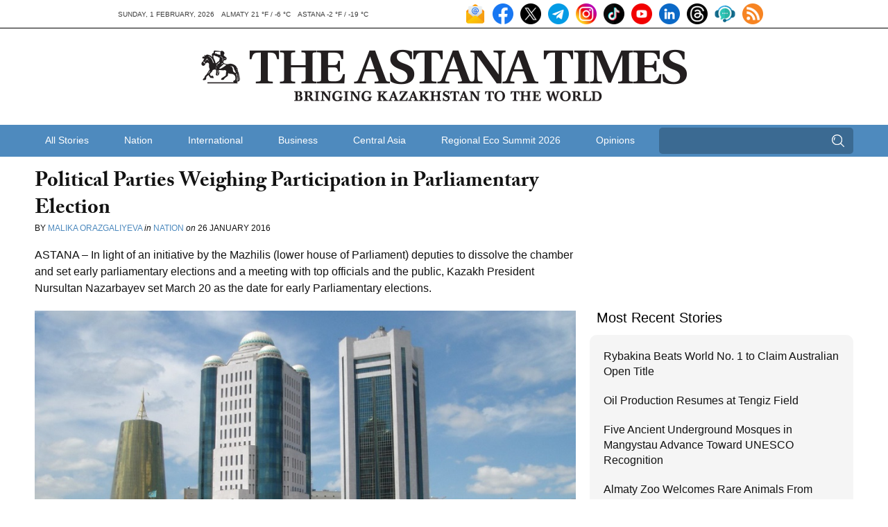

--- FILE ---
content_type: text/html; charset=UTF-8
request_url: https://astanatimes.com/2016/01/political-parties-weighing-participation-in-parliamentary-election/
body_size: 15457
content:
<!DOCTYPE html>



 <html class="no-js" lang="en"> 
<head>
   <meta charset="utf-8">
   <meta http-equiv="X-UA-Compatible" content="IE=edge,chrome=1">
   <meta name="viewport" content="width=device-width,initial-scale=1">

   <title>Political Parties Weighing Participation in Parliamentary Election</title>

   
   <link rel="shortcut icon" href="https://astanatimes.com/wp-content/themes/astanatimes/assets/images/icons/news-in-kazakhstan.ico" alt="News Kazakhstan" type="image/x-icon">

   
   <script type="text/javascript" src="//use.typekit.net/fbt2tjx.js"></script>
   <script type="text/javascript">try{Typekit.load();}catch(e){}</script>

   
   

  
	   <link rel="alternate" type="application/rss+xml" title="RSS 2.0" href="https://astanatimes.com/feed/" />
	   <link rel="alternate" type="text/xml" title="RSS .92" href="https://astanatimes.com/feed/rss/" />
	   <link rel="alternate" type="application/atom+xml" title="Atom 0.3" href="https://astanatimes.com/feed/atom/" />

   
		<link rel='archives' title='January 2026' href='https://astanatimes.com/2026/01/' />
	<link rel='archives' title='December 2025' href='https://astanatimes.com/2025/12/' />
	<link rel='archives' title='November 2025' href='https://astanatimes.com/2025/11/' />
	<link rel='archives' title='October 2025' href='https://astanatimes.com/2025/10/' />
	<link rel='archives' title='September 2025' href='https://astanatimes.com/2025/09/' />
	<link rel='archives' title='August 2025' href='https://astanatimes.com/2025/08/' />
	<link rel='archives' title='July 2025' href='https://astanatimes.com/2025/07/' />
	<link rel='archives' title='June 2025' href='https://astanatimes.com/2025/06/' />
	<link rel='archives' title='May 2025' href='https://astanatimes.com/2025/05/' />
	<link rel='archives' title='April 2025' href='https://astanatimes.com/2025/04/' />
	<link rel='archives' title='March 2025' href='https://astanatimes.com/2025/03/' />
	<link rel='archives' title='February 2025' href='https://astanatimes.com/2025/02/' />
	<link rel='archives' title='January 2025' href='https://astanatimes.com/2025/01/' />
	<link rel='archives' title='December 2024' href='https://astanatimes.com/2024/12/' />
	<link rel='archives' title='November 2024' href='https://astanatimes.com/2024/11/' />
	<link rel='archives' title='October 2024' href='https://astanatimes.com/2024/10/' />
	<link rel='archives' title='September 2024' href='https://astanatimes.com/2024/09/' />
	<link rel='archives' title='August 2024' href='https://astanatimes.com/2024/08/' />
	<link rel='archives' title='July 2024' href='https://astanatimes.com/2024/07/' />
	<link rel='archives' title='June 2024' href='https://astanatimes.com/2024/06/' />
	<link rel='archives' title='May 2024' href='https://astanatimes.com/2024/05/' />
	<link rel='archives' title='April 2024' href='https://astanatimes.com/2024/04/' />
	<link rel='archives' title='March 2024' href='https://astanatimes.com/2024/03/' />
	<link rel='archives' title='February 2024' href='https://astanatimes.com/2024/02/' />
	<link rel='archives' title='January 2024' href='https://astanatimes.com/2024/01/' />
	<link rel='archives' title='December 2023' href='https://astanatimes.com/2023/12/' />
	<link rel='archives' title='November 2023' href='https://astanatimes.com/2023/11/' />
	<link rel='archives' title='October 2023' href='https://astanatimes.com/2023/10/' />
	<link rel='archives' title='September 2023' href='https://astanatimes.com/2023/09/' />
	<link rel='archives' title='August 2023' href='https://astanatimes.com/2023/08/' />
	<link rel='archives' title='July 2023' href='https://astanatimes.com/2023/07/' />
	<link rel='archives' title='June 2023' href='https://astanatimes.com/2023/06/' />
	<link rel='archives' title='May 2023' href='https://astanatimes.com/2023/05/' />
	<link rel='archives' title='April 2023' href='https://astanatimes.com/2023/04/' />
	<link rel='archives' title='March 2023' href='https://astanatimes.com/2023/03/' />
	<link rel='archives' title='February 2023' href='https://astanatimes.com/2023/02/' />
	<link rel='archives' title='January 2023' href='https://astanatimes.com/2023/01/' />
	<link rel='archives' title='December 2022' href='https://astanatimes.com/2022/12/' />
	<link rel='archives' title='November 2022' href='https://astanatimes.com/2022/11/' />
	<link rel='archives' title='October 2022' href='https://astanatimes.com/2022/10/' />
	<link rel='archives' title='September 2022' href='https://astanatimes.com/2022/09/' />
	<link rel='archives' title='August 2022' href='https://astanatimes.com/2022/08/' />
	<link rel='archives' title='July 2022' href='https://astanatimes.com/2022/07/' />
	<link rel='archives' title='June 2022' href='https://astanatimes.com/2022/06/' />
	<link rel='archives' title='May 2022' href='https://astanatimes.com/2022/05/' />
	<link rel='archives' title='April 2022' href='https://astanatimes.com/2022/04/' />
	<link rel='archives' title='March 2022' href='https://astanatimes.com/2022/03/' />
	<link rel='archives' title='February 2022' href='https://astanatimes.com/2022/02/' />
	<link rel='archives' title='January 2022' href='https://astanatimes.com/2022/01/' />
	<link rel='archives' title='December 2021' href='https://astanatimes.com/2021/12/' />
	<link rel='archives' title='November 2021' href='https://astanatimes.com/2021/11/' />
	<link rel='archives' title='October 2021' href='https://astanatimes.com/2021/10/' />
	<link rel='archives' title='September 2021' href='https://astanatimes.com/2021/09/' />
	<link rel='archives' title='August 2021' href='https://astanatimes.com/2021/08/' />
	<link rel='archives' title='July 2021' href='https://astanatimes.com/2021/07/' />
	<link rel='archives' title='June 2021' href='https://astanatimes.com/2021/06/' />
	<link rel='archives' title='May 2021' href='https://astanatimes.com/2021/05/' />
	<link rel='archives' title='April 2021' href='https://astanatimes.com/2021/04/' />
	<link rel='archives' title='March 2021' href='https://astanatimes.com/2021/03/' />
	<link rel='archives' title='February 2021' href='https://astanatimes.com/2021/02/' />
	<link rel='archives' title='January 2021' href='https://astanatimes.com/2021/01/' />
	<link rel='archives' title='December 2020' href='https://astanatimes.com/2020/12/' />
	<link rel='archives' title='November 2020' href='https://astanatimes.com/2020/11/' />
	<link rel='archives' title='October 2020' href='https://astanatimes.com/2020/10/' />
	<link rel='archives' title='September 2020' href='https://astanatimes.com/2020/09/' />
	<link rel='archives' title='August 2020' href='https://astanatimes.com/2020/08/' />
	<link rel='archives' title='July 2020' href='https://astanatimes.com/2020/07/' />
	<link rel='archives' title='June 2020' href='https://astanatimes.com/2020/06/' />
	<link rel='archives' title='May 2020' href='https://astanatimes.com/2020/05/' />
	<link rel='archives' title='April 2020' href='https://astanatimes.com/2020/04/' />
	<link rel='archives' title='February 2020' href='https://astanatimes.com/2020/02/' />
	<link rel='archives' title='January 2020' href='https://astanatimes.com/2020/01/' />
	<link rel='archives' title='December 2019' href='https://astanatimes.com/2019/12/' />
	<link rel='archives' title='November 2019' href='https://astanatimes.com/2019/11/' />
	<link rel='archives' title='October 2019' href='https://astanatimes.com/2019/10/' />
	<link rel='archives' title='September 2019' href='https://astanatimes.com/2019/09/' />
	<link rel='archives' title='August 2019' href='https://astanatimes.com/2019/08/' />
	<link rel='archives' title='July 2019' href='https://astanatimes.com/2019/07/' />
	<link rel='archives' title='June 2019' href='https://astanatimes.com/2019/06/' />
	<link rel='archives' title='May 2019' href='https://astanatimes.com/2019/05/' />
	<link rel='archives' title='April 2019' href='https://astanatimes.com/2019/04/' />
	<link rel='archives' title='March 2019' href='https://astanatimes.com/2019/03/' />
	<link rel='archives' title='February 2019' href='https://astanatimes.com/2019/02/' />
	<link rel='archives' title='January 2019' href='https://astanatimes.com/2019/01/' />
	<link rel='archives' title='December 2018' href='https://astanatimes.com/2018/12/' />
	<link rel='archives' title='November 2018' href='https://astanatimes.com/2018/11/' />
	<link rel='archives' title='October 2018' href='https://astanatimes.com/2018/10/' />
	<link rel='archives' title='September 2018' href='https://astanatimes.com/2018/09/' />
	<link rel='archives' title='August 2018' href='https://astanatimes.com/2018/08/' />
	<link rel='archives' title='July 2018' href='https://astanatimes.com/2018/07/' />
	<link rel='archives' title='June 2018' href='https://astanatimes.com/2018/06/' />
	<link rel='archives' title='May 2018' href='https://astanatimes.com/2018/05/' />
	<link rel='archives' title='April 2018' href='https://astanatimes.com/2018/04/' />
	<link rel='archives' title='March 2018' href='https://astanatimes.com/2018/03/' />
	<link rel='archives' title='February 2018' href='https://astanatimes.com/2018/02/' />
	<link rel='archives' title='January 2018' href='https://astanatimes.com/2018/01/' />
	<link rel='archives' title='December 2017' href='https://astanatimes.com/2017/12/' />
	<link rel='archives' title='November 2017' href='https://astanatimes.com/2017/11/' />
	<link rel='archives' title='October 2017' href='https://astanatimes.com/2017/10/' />
	<link rel='archives' title='September 2017' href='https://astanatimes.com/2017/09/' />
	<link rel='archives' title='August 2017' href='https://astanatimes.com/2017/08/' />
	<link rel='archives' title='July 2017' href='https://astanatimes.com/2017/07/' />
	<link rel='archives' title='June 2017' href='https://astanatimes.com/2017/06/' />
	<link rel='archives' title='May 2017' href='https://astanatimes.com/2017/05/' />
	<link rel='archives' title='April 2017' href='https://astanatimes.com/2017/04/' />
	<link rel='archives' title='March 2017' href='https://astanatimes.com/2017/03/' />
	<link rel='archives' title='February 2017' href='https://astanatimes.com/2017/02/' />
	<link rel='archives' title='January 2017' href='https://astanatimes.com/2017/01/' />
	<link rel='archives' title='December 2016' href='https://astanatimes.com/2016/12/' />
	<link rel='archives' title='November 2016' href='https://astanatimes.com/2016/11/' />
	<link rel='archives' title='October 2016' href='https://astanatimes.com/2016/10/' />
	<link rel='archives' title='September 2016' href='https://astanatimes.com/2016/09/' />
	<link rel='archives' title='August 2016' href='https://astanatimes.com/2016/08/' />
	<link rel='archives' title='July 2016' href='https://astanatimes.com/2016/07/' />
	<link rel='archives' title='June 2016' href='https://astanatimes.com/2016/06/' />
	<link rel='archives' title='May 2016' href='https://astanatimes.com/2016/05/' />
	<link rel='archives' title='April 2016' href='https://astanatimes.com/2016/04/' />
	<link rel='archives' title='March 2016' href='https://astanatimes.com/2016/03/' />
	<link rel='archives' title='February 2016' href='https://astanatimes.com/2016/02/' />
	<link rel='archives' title='January 2016' href='https://astanatimes.com/2016/01/' />
	<link rel='archives' title='December 2015' href='https://astanatimes.com/2015/12/' />
	<link rel='archives' title='November 2015' href='https://astanatimes.com/2015/11/' />
	<link rel='archives' title='October 2015' href='https://astanatimes.com/2015/10/' />
	<link rel='archives' title='September 2015' href='https://astanatimes.com/2015/09/' />
	<link rel='archives' title='August 2015' href='https://astanatimes.com/2015/08/' />
	<link rel='archives' title='July 2015' href='https://astanatimes.com/2015/07/' />
	<link rel='archives' title='June 2015' href='https://astanatimes.com/2015/06/' />
	<link rel='archives' title='May 2015' href='https://astanatimes.com/2015/05/' />
	<link rel='archives' title='April 2015' href='https://astanatimes.com/2015/04/' />
	<link rel='archives' title='March 2015' href='https://astanatimes.com/2015/03/' />
	<link rel='archives' title='February 2015' href='https://astanatimes.com/2015/02/' />
	<link rel='archives' title='January 2015' href='https://astanatimes.com/2015/01/' />
	<link rel='archives' title='December 2014' href='https://astanatimes.com/2014/12/' />
	<link rel='archives' title='November 2014' href='https://astanatimes.com/2014/11/' />
	<link rel='archives' title='October 2014' href='https://astanatimes.com/2014/10/' />
	<link rel='archives' title='September 2014' href='https://astanatimes.com/2014/09/' />
	<link rel='archives' title='August 2014' href='https://astanatimes.com/2014/08/' />
	<link rel='archives' title='July 2014' href='https://astanatimes.com/2014/07/' />
	<link rel='archives' title='June 2014' href='https://astanatimes.com/2014/06/' />
	<link rel='archives' title='May 2014' href='https://astanatimes.com/2014/05/' />
	<link rel='archives' title='April 2014' href='https://astanatimes.com/2014/04/' />
	<link rel='archives' title='March 2014' href='https://astanatimes.com/2014/03/' />
	<link rel='archives' title='February 2014' href='https://astanatimes.com/2014/02/' />
	<link rel='archives' title='January 2014' href='https://astanatimes.com/2014/01/' />
	<link rel='archives' title='December 2013' href='https://astanatimes.com/2013/12/' />
	<link rel='archives' title='November 2013' href='https://astanatimes.com/2013/11/' />
	<link rel='archives' title='October 2013' href='https://astanatimes.com/2013/10/' />
	<link rel='archives' title='September 2013' href='https://astanatimes.com/2013/09/' />
	<link rel='archives' title='August 2013' href='https://astanatimes.com/2013/08/' />
	<link rel='archives' title='July 2013' href='https://astanatimes.com/2013/07/' />
	<link rel='archives' title='June 2013' href='https://astanatimes.com/2013/06/' />
	<link rel='archives' title='May 2013' href='https://astanatimes.com/2013/05/' />
	<link rel='archives' title='April 2013' href='https://astanatimes.com/2013/04/' />
	<link rel='archives' title='March 2013' href='https://astanatimes.com/2013/03/' />
	<link rel='archives' title='February 2013' href='https://astanatimes.com/2013/02/' />
	<link rel='archives' title='January 2013' href='https://astanatimes.com/2013/01/' />
	<link rel='archives' title='December 2012' href='https://astanatimes.com/2012/12/' />
	<link rel='archives' title='November 2012' href='https://astanatimes.com/2012/11/' />
	<meta name='robots' content='index, follow, max-image-preview:large, max-snippet:-1, max-video-preview:-1' />

	
	<meta name="description" content="ASTANA¬ – In light of an initiative by the Mazhilis (lower house of Parliament) deputies to dissolve the chamber and set early parliamentary elections and a meeting with top officials and the public, Kazakh President Nursultan Nazarbayev set March 20 as the date for early Parliamentary elections." />
	<link rel="canonical" href="https://astanatimes.com/2016/01/political-parties-weighing-participation-in-parliamentary-election/" />
	<meta property="og:locale" content="en_US" />
	<meta property="og:type" content="article" />
	<meta property="og:title" content="Political Parties Weighing Participation in Parliamentary Election" />
	<meta property="og:description" content="ASTANA¬ – In light of an initiative by the Mazhilis (lower house of Parliament) deputies to dissolve the chamber and set early parliamentary elections and a meeting with top officials and the public, Kazakh President Nursultan Nazarbayev set March 20 as the date for early Parliamentary elections." />
	<meta property="og:url" content="https://astanatimes.com/2016/01/political-parties-weighing-participation-in-parliamentary-election/" />
	<meta property="og:site_name" content="The Astana Times" />
	<meta property="article:publisher" content="https://www.facebook.com/astana.times" />
	<meta property="article:published_time" content="2016-01-26T06:30:12+00:00" />
	<meta property="article:modified_time" content="2016-01-26T06:34:27+00:00" />
	<meta property="og:image" content="https://astanatimes.com/wp-content/uploads/2016/01/1-DAZ.jpg" />
	<meta property="og:image:width" content="500" />
	<meta property="og:image:height" content="333" />
	<meta property="og:image:type" content="image/jpeg" />
	<meta name="author" content="Astana Times" />
	<meta name="twitter:label1" content="Written by" />
	<meta name="twitter:data1" content="Astana Times" />
	<meta name="twitter:label2" content="Est. reading time" />
	<meta name="twitter:data2" content="4 minutes" />
	<script type="application/ld+json" class="yoast-schema-graph">{"@context":"https://schema.org","@graph":[{"@type":"Article","@id":"https://astanatimes.com/2016/01/political-parties-weighing-participation-in-parliamentary-election/#article","isPartOf":{"@id":"https://astanatimes.com/2016/01/political-parties-weighing-participation-in-parliamentary-election/"},"author":{"name":"Astana Times","@id":"https://astanatimes.com/#/schema/person/747719fce8b48319a7186f3d2594c022"},"headline":"Political Parties Weighing Participation in Parliamentary Election","datePublished":"2016-01-26T06:30:12+00:00","dateModified":"2016-01-26T06:34:27+00:00","mainEntityOfPage":{"@id":"https://astanatimes.com/2016/01/political-parties-weighing-participation-in-parliamentary-election/"},"wordCount":795,"commentCount":0,"image":{"@id":"https://astanatimes.com/2016/01/political-parties-weighing-participation-in-parliamentary-election/#primaryimage"},"thumbnailUrl":"https://astanatimes.com/wp-content/uploads/2016/01/1-DAZ.jpg","articleSection":["Nation"],"inLanguage":"en-US","potentialAction":[{"@type":"CommentAction","name":"Comment","target":["https://astanatimes.com/2016/01/political-parties-weighing-participation-in-parliamentary-election/#respond"]}]},{"@type":"WebPage","@id":"https://astanatimes.com/2016/01/political-parties-weighing-participation-in-parliamentary-election/","url":"https://astanatimes.com/2016/01/political-parties-weighing-participation-in-parliamentary-election/","name":"Political Parties Weighing Participation in Parliamentary Election","isPartOf":{"@id":"https://astanatimes.com/#website"},"primaryImageOfPage":{"@id":"https://astanatimes.com/2016/01/political-parties-weighing-participation-in-parliamentary-election/#primaryimage"},"image":{"@id":"https://astanatimes.com/2016/01/political-parties-weighing-participation-in-parliamentary-election/#primaryimage"},"thumbnailUrl":"https://astanatimes.com/wp-content/uploads/2016/01/1-DAZ.jpg","datePublished":"2016-01-26T06:30:12+00:00","dateModified":"2016-01-26T06:34:27+00:00","author":{"@id":"https://astanatimes.com/#/schema/person/747719fce8b48319a7186f3d2594c022"},"description":"ASTANA¬ – In light of an initiative by the Mazhilis (lower house of Parliament) deputies to dissolve the chamber and set early parliamentary elections and a meeting with top officials and the public, Kazakh President Nursultan Nazarbayev set March 20 as the date for early Parliamentary elections.","inLanguage":"en-US","potentialAction":[{"@type":"ReadAction","target":["https://astanatimes.com/2016/01/political-parties-weighing-participation-in-parliamentary-election/"]}]},{"@type":"ImageObject","inLanguage":"en-US","@id":"https://astanatimes.com/2016/01/political-parties-weighing-participation-in-parliamentary-election/#primaryimage","url":"https://astanatimes.com/wp-content/uploads/2016/01/1-DAZ.jpg","contentUrl":"https://astanatimes.com/wp-content/uploads/2016/01/1-DAZ.jpg","width":500,"height":333},{"@type":"WebSite","@id":"https://astanatimes.com/#website","url":"https://astanatimes.com/","name":"The Astana Times","description":"","potentialAction":[{"@type":"SearchAction","target":{"@type":"EntryPoint","urlTemplate":"https://astanatimes.com/?s={search_term_string}"},"query-input":{"@type":"PropertyValueSpecification","valueRequired":true,"valueName":"search_term_string"}}],"inLanguage":"en-US"},{"@type":"Person","@id":"https://astanatimes.com/#/schema/person/747719fce8b48319a7186f3d2594c022","name":"Astana Times","image":{"@type":"ImageObject","inLanguage":"en-US","@id":"https://astanatimes.com/#/schema/person/image/","url":"https://secure.gravatar.com/avatar/e97640b2d6eca31c3ae3a449b623b68aee03e36aed2ba71d8c04a73bc0f1d179?s=96&d=mm&r=g","contentUrl":"https://secure.gravatar.com/avatar/e97640b2d6eca31c3ae3a449b623b68aee03e36aed2ba71d8c04a73bc0f1d179?s=96&d=mm&r=g","caption":"Astana Times"},"url":"https://astanatimes.com/author/astanatimes/"}]}</script>
	


<link rel='dns-prefetch' href='//ajax.googleapis.com' />
<link rel="alternate" type="application/rss+xml" title="The Astana Times &raquo; Political Parties Weighing Participation in Parliamentary Election Comments Feed" href="https://astanatimes.com/2016/01/political-parties-weighing-participation-in-parliamentary-election/feed/" />
<link rel="alternate" title="oEmbed (JSON)" type="application/json+oembed" href="https://astanatimes.com/wp-json/oembed/1.0/embed?url=https%3A%2F%2Fastanatimes.com%2F2016%2F01%2Fpolitical-parties-weighing-participation-in-parliamentary-election%2F" />
<link rel="alternate" title="oEmbed (XML)" type="text/xml+oembed" href="https://astanatimes.com/wp-json/oembed/1.0/embed?url=https%3A%2F%2Fastanatimes.com%2F2016%2F01%2Fpolitical-parties-weighing-participation-in-parliamentary-election%2F&#038;format=xml" />
<style id='wp-img-auto-sizes-contain-inline-css' type='text/css'>
img:is([sizes=auto i],[sizes^="auto," i]){contain-intrinsic-size:3000px 1500px}
/*# sourceURL=wp-img-auto-sizes-contain-inline-css */
</style>
<link rel='stylesheet' id='dashicons-css' href='https://astanatimes.com/wp-includes/css/dashicons.min.css?ver=6.9' type='text/css' media='all' />
<link rel='stylesheet' id='post-views-counter-frontend-css' href='https://astanatimes.com/wp-content/plugins/post-views-counter/css/frontend.css?ver=1.7.3' type='text/css' media='all' />
<style id='wp-block-library-inline-css' type='text/css'>
:root{--wp-block-synced-color:#7a00df;--wp-block-synced-color--rgb:122,0,223;--wp-bound-block-color:var(--wp-block-synced-color);--wp-editor-canvas-background:#ddd;--wp-admin-theme-color:#007cba;--wp-admin-theme-color--rgb:0,124,186;--wp-admin-theme-color-darker-10:#006ba1;--wp-admin-theme-color-darker-10--rgb:0,107,160.5;--wp-admin-theme-color-darker-20:#005a87;--wp-admin-theme-color-darker-20--rgb:0,90,135;--wp-admin-border-width-focus:2px}@media (min-resolution:192dpi){:root{--wp-admin-border-width-focus:1.5px}}.wp-element-button{cursor:pointer}:root .has-very-light-gray-background-color{background-color:#eee}:root .has-very-dark-gray-background-color{background-color:#313131}:root .has-very-light-gray-color{color:#eee}:root .has-very-dark-gray-color{color:#313131}:root .has-vivid-green-cyan-to-vivid-cyan-blue-gradient-background{background:linear-gradient(135deg,#00d084,#0693e3)}:root .has-purple-crush-gradient-background{background:linear-gradient(135deg,#34e2e4,#4721fb 50%,#ab1dfe)}:root .has-hazy-dawn-gradient-background{background:linear-gradient(135deg,#faaca8,#dad0ec)}:root .has-subdued-olive-gradient-background{background:linear-gradient(135deg,#fafae1,#67a671)}:root .has-atomic-cream-gradient-background{background:linear-gradient(135deg,#fdd79a,#004a59)}:root .has-nightshade-gradient-background{background:linear-gradient(135deg,#330968,#31cdcf)}:root .has-midnight-gradient-background{background:linear-gradient(135deg,#020381,#2874fc)}:root{--wp--preset--font-size--normal:16px;--wp--preset--font-size--huge:42px}.has-regular-font-size{font-size:1em}.has-larger-font-size{font-size:2.625em}.has-normal-font-size{font-size:var(--wp--preset--font-size--normal)}.has-huge-font-size{font-size:var(--wp--preset--font-size--huge)}.has-text-align-center{text-align:center}.has-text-align-left{text-align:left}.has-text-align-right{text-align:right}.has-fit-text{white-space:nowrap!important}#end-resizable-editor-section{display:none}.aligncenter{clear:both}.items-justified-left{justify-content:flex-start}.items-justified-center{justify-content:center}.items-justified-right{justify-content:flex-end}.items-justified-space-between{justify-content:space-between}.screen-reader-text{border:0;clip-path:inset(50%);height:1px;margin:-1px;overflow:hidden;padding:0;position:absolute;width:1px;word-wrap:normal!important}.screen-reader-text:focus{background-color:#ddd;clip-path:none;color:#444;display:block;font-size:1em;height:auto;left:5px;line-height:normal;padding:15px 23px 14px;text-decoration:none;top:5px;width:auto;z-index:100000}html :where(.has-border-color){border-style:solid}html :where([style*=border-top-color]){border-top-style:solid}html :where([style*=border-right-color]){border-right-style:solid}html :where([style*=border-bottom-color]){border-bottom-style:solid}html :where([style*=border-left-color]){border-left-style:solid}html :where([style*=border-width]){border-style:solid}html :where([style*=border-top-width]){border-top-style:solid}html :where([style*=border-right-width]){border-right-style:solid}html :where([style*=border-bottom-width]){border-bottom-style:solid}html :where([style*=border-left-width]){border-left-style:solid}html :where(img[class*=wp-image-]){height:auto;max-width:100%}:where(figure){margin:0 0 1em}html :where(.is-position-sticky){--wp-admin--admin-bar--position-offset:var(--wp-admin--admin-bar--height,0px)}@media screen and (max-width:600px){html :where(.is-position-sticky){--wp-admin--admin-bar--position-offset:0px}}

/*# sourceURL=wp-block-library-inline-css */
</style><style id='global-styles-inline-css' type='text/css'>
:root{--wp--preset--aspect-ratio--square: 1;--wp--preset--aspect-ratio--4-3: 4/3;--wp--preset--aspect-ratio--3-4: 3/4;--wp--preset--aspect-ratio--3-2: 3/2;--wp--preset--aspect-ratio--2-3: 2/3;--wp--preset--aspect-ratio--16-9: 16/9;--wp--preset--aspect-ratio--9-16: 9/16;--wp--preset--color--black: #000000;--wp--preset--color--cyan-bluish-gray: #abb8c3;--wp--preset--color--white: #ffffff;--wp--preset--color--pale-pink: #f78da7;--wp--preset--color--vivid-red: #cf2e2e;--wp--preset--color--luminous-vivid-orange: #ff6900;--wp--preset--color--luminous-vivid-amber: #fcb900;--wp--preset--color--light-green-cyan: #7bdcb5;--wp--preset--color--vivid-green-cyan: #00d084;--wp--preset--color--pale-cyan-blue: #8ed1fc;--wp--preset--color--vivid-cyan-blue: #0693e3;--wp--preset--color--vivid-purple: #9b51e0;--wp--preset--gradient--vivid-cyan-blue-to-vivid-purple: linear-gradient(135deg,rgb(6,147,227) 0%,rgb(155,81,224) 100%);--wp--preset--gradient--light-green-cyan-to-vivid-green-cyan: linear-gradient(135deg,rgb(122,220,180) 0%,rgb(0,208,130) 100%);--wp--preset--gradient--luminous-vivid-amber-to-luminous-vivid-orange: linear-gradient(135deg,rgb(252,185,0) 0%,rgb(255,105,0) 100%);--wp--preset--gradient--luminous-vivid-orange-to-vivid-red: linear-gradient(135deg,rgb(255,105,0) 0%,rgb(207,46,46) 100%);--wp--preset--gradient--very-light-gray-to-cyan-bluish-gray: linear-gradient(135deg,rgb(238,238,238) 0%,rgb(169,184,195) 100%);--wp--preset--gradient--cool-to-warm-spectrum: linear-gradient(135deg,rgb(74,234,220) 0%,rgb(151,120,209) 20%,rgb(207,42,186) 40%,rgb(238,44,130) 60%,rgb(251,105,98) 80%,rgb(254,248,76) 100%);--wp--preset--gradient--blush-light-purple: linear-gradient(135deg,rgb(255,206,236) 0%,rgb(152,150,240) 100%);--wp--preset--gradient--blush-bordeaux: linear-gradient(135deg,rgb(254,205,165) 0%,rgb(254,45,45) 50%,rgb(107,0,62) 100%);--wp--preset--gradient--luminous-dusk: linear-gradient(135deg,rgb(255,203,112) 0%,rgb(199,81,192) 50%,rgb(65,88,208) 100%);--wp--preset--gradient--pale-ocean: linear-gradient(135deg,rgb(255,245,203) 0%,rgb(182,227,212) 50%,rgb(51,167,181) 100%);--wp--preset--gradient--electric-grass: linear-gradient(135deg,rgb(202,248,128) 0%,rgb(113,206,126) 100%);--wp--preset--gradient--midnight: linear-gradient(135deg,rgb(2,3,129) 0%,rgb(40,116,252) 100%);--wp--preset--font-size--small: 13px;--wp--preset--font-size--medium: 20px;--wp--preset--font-size--large: 36px;--wp--preset--font-size--x-large: 42px;--wp--preset--spacing--20: 0.44rem;--wp--preset--spacing--30: 0.67rem;--wp--preset--spacing--40: 1rem;--wp--preset--spacing--50: 1.5rem;--wp--preset--spacing--60: 2.25rem;--wp--preset--spacing--70: 3.38rem;--wp--preset--spacing--80: 5.06rem;--wp--preset--shadow--natural: 6px 6px 9px rgba(0, 0, 0, 0.2);--wp--preset--shadow--deep: 12px 12px 50px rgba(0, 0, 0, 0.4);--wp--preset--shadow--sharp: 6px 6px 0px rgba(0, 0, 0, 0.2);--wp--preset--shadow--outlined: 6px 6px 0px -3px rgb(255, 255, 255), 6px 6px rgb(0, 0, 0);--wp--preset--shadow--crisp: 6px 6px 0px rgb(0, 0, 0);}:where(.is-layout-flex){gap: 0.5em;}:where(.is-layout-grid){gap: 0.5em;}body .is-layout-flex{display: flex;}.is-layout-flex{flex-wrap: wrap;align-items: center;}.is-layout-flex > :is(*, div){margin: 0;}body .is-layout-grid{display: grid;}.is-layout-grid > :is(*, div){margin: 0;}:where(.wp-block-columns.is-layout-flex){gap: 2em;}:where(.wp-block-columns.is-layout-grid){gap: 2em;}:where(.wp-block-post-template.is-layout-flex){gap: 1.25em;}:where(.wp-block-post-template.is-layout-grid){gap: 1.25em;}.has-black-color{color: var(--wp--preset--color--black) !important;}.has-cyan-bluish-gray-color{color: var(--wp--preset--color--cyan-bluish-gray) !important;}.has-white-color{color: var(--wp--preset--color--white) !important;}.has-pale-pink-color{color: var(--wp--preset--color--pale-pink) !important;}.has-vivid-red-color{color: var(--wp--preset--color--vivid-red) !important;}.has-luminous-vivid-orange-color{color: var(--wp--preset--color--luminous-vivid-orange) !important;}.has-luminous-vivid-amber-color{color: var(--wp--preset--color--luminous-vivid-amber) !important;}.has-light-green-cyan-color{color: var(--wp--preset--color--light-green-cyan) !important;}.has-vivid-green-cyan-color{color: var(--wp--preset--color--vivid-green-cyan) !important;}.has-pale-cyan-blue-color{color: var(--wp--preset--color--pale-cyan-blue) !important;}.has-vivid-cyan-blue-color{color: var(--wp--preset--color--vivid-cyan-blue) !important;}.has-vivid-purple-color{color: var(--wp--preset--color--vivid-purple) !important;}.has-black-background-color{background-color: var(--wp--preset--color--black) !important;}.has-cyan-bluish-gray-background-color{background-color: var(--wp--preset--color--cyan-bluish-gray) !important;}.has-white-background-color{background-color: var(--wp--preset--color--white) !important;}.has-pale-pink-background-color{background-color: var(--wp--preset--color--pale-pink) !important;}.has-vivid-red-background-color{background-color: var(--wp--preset--color--vivid-red) !important;}.has-luminous-vivid-orange-background-color{background-color: var(--wp--preset--color--luminous-vivid-orange) !important;}.has-luminous-vivid-amber-background-color{background-color: var(--wp--preset--color--luminous-vivid-amber) !important;}.has-light-green-cyan-background-color{background-color: var(--wp--preset--color--light-green-cyan) !important;}.has-vivid-green-cyan-background-color{background-color: var(--wp--preset--color--vivid-green-cyan) !important;}.has-pale-cyan-blue-background-color{background-color: var(--wp--preset--color--pale-cyan-blue) !important;}.has-vivid-cyan-blue-background-color{background-color: var(--wp--preset--color--vivid-cyan-blue) !important;}.has-vivid-purple-background-color{background-color: var(--wp--preset--color--vivid-purple) !important;}.has-black-border-color{border-color: var(--wp--preset--color--black) !important;}.has-cyan-bluish-gray-border-color{border-color: var(--wp--preset--color--cyan-bluish-gray) !important;}.has-white-border-color{border-color: var(--wp--preset--color--white) !important;}.has-pale-pink-border-color{border-color: var(--wp--preset--color--pale-pink) !important;}.has-vivid-red-border-color{border-color: var(--wp--preset--color--vivid-red) !important;}.has-luminous-vivid-orange-border-color{border-color: var(--wp--preset--color--luminous-vivid-orange) !important;}.has-luminous-vivid-amber-border-color{border-color: var(--wp--preset--color--luminous-vivid-amber) !important;}.has-light-green-cyan-border-color{border-color: var(--wp--preset--color--light-green-cyan) !important;}.has-vivid-green-cyan-border-color{border-color: var(--wp--preset--color--vivid-green-cyan) !important;}.has-pale-cyan-blue-border-color{border-color: var(--wp--preset--color--pale-cyan-blue) !important;}.has-vivid-cyan-blue-border-color{border-color: var(--wp--preset--color--vivid-cyan-blue) !important;}.has-vivid-purple-border-color{border-color: var(--wp--preset--color--vivid-purple) !important;}.has-vivid-cyan-blue-to-vivid-purple-gradient-background{background: var(--wp--preset--gradient--vivid-cyan-blue-to-vivid-purple) !important;}.has-light-green-cyan-to-vivid-green-cyan-gradient-background{background: var(--wp--preset--gradient--light-green-cyan-to-vivid-green-cyan) !important;}.has-luminous-vivid-amber-to-luminous-vivid-orange-gradient-background{background: var(--wp--preset--gradient--luminous-vivid-amber-to-luminous-vivid-orange) !important;}.has-luminous-vivid-orange-to-vivid-red-gradient-background{background: var(--wp--preset--gradient--luminous-vivid-orange-to-vivid-red) !important;}.has-very-light-gray-to-cyan-bluish-gray-gradient-background{background: var(--wp--preset--gradient--very-light-gray-to-cyan-bluish-gray) !important;}.has-cool-to-warm-spectrum-gradient-background{background: var(--wp--preset--gradient--cool-to-warm-spectrum) !important;}.has-blush-light-purple-gradient-background{background: var(--wp--preset--gradient--blush-light-purple) !important;}.has-blush-bordeaux-gradient-background{background: var(--wp--preset--gradient--blush-bordeaux) !important;}.has-luminous-dusk-gradient-background{background: var(--wp--preset--gradient--luminous-dusk) !important;}.has-pale-ocean-gradient-background{background: var(--wp--preset--gradient--pale-ocean) !important;}.has-electric-grass-gradient-background{background: var(--wp--preset--gradient--electric-grass) !important;}.has-midnight-gradient-background{background: var(--wp--preset--gradient--midnight) !important;}.has-small-font-size{font-size: var(--wp--preset--font-size--small) !important;}.has-medium-font-size{font-size: var(--wp--preset--font-size--medium) !important;}.has-large-font-size{font-size: var(--wp--preset--font-size--large) !important;}.has-x-large-font-size{font-size: var(--wp--preset--font-size--x-large) !important;}
/*# sourceURL=global-styles-inline-css */
</style>

<style id='classic-theme-styles-inline-css' type='text/css'>
/*! This file is auto-generated */
.wp-block-button__link{color:#fff;background-color:#32373c;border-radius:9999px;box-shadow:none;text-decoration:none;padding:calc(.667em + 2px) calc(1.333em + 2px);font-size:1.125em}.wp-block-file__button{background:#32373c;color:#fff;text-decoration:none}
/*# sourceURL=/wp-includes/css/classic-themes.min.css */
</style>
<link rel='stylesheet' id='astana_styles-css' href='https://astanatimes.com/wp-content/themes/astanatimes/build/css/theme.min.css?ver=1750362183' type='text/css' media='all' />
<link rel='stylesheet' id='owl-css' href='https://astanatimes.com/wp-content/themes/astanatimes/assets/css/owl.theme.default.min.css?ver=2.51' type='text/css' media='all' />
<link rel='stylesheet' id='owlt-css' href='https://astanatimes.com/wp-content/themes/astanatimes/assets/css/owl.carousel.min.css?ver=2.51' type='text/css' media='all' />
<link rel='stylesheet' id='wcostyle-css' href='https://astanatimes.com/wp-content/themes/astanatimes/assets/css/wcostyle.css?ver=2.51' type='text/css' media='all' />
<script type="text/javascript" id="post-views-counter-frontend-js-before">
/* <![CDATA[ */
var pvcArgsFrontend = {"mode":"js","postID":14223,"requestURL":"https:\/\/astanatimes.com\/wp-admin\/admin-ajax.php","nonce":"756138072b","dataStorage":"cookies","multisite":false,"path":"\/","domain":""};

//# sourceURL=post-views-counter-frontend-js-before
/* ]]> */
</script>
<script type="text/javascript" src="https://astanatimes.com/wp-content/plugins/post-views-counter/js/frontend.js?ver=1.7.3" id="post-views-counter-frontend-js"></script>
<script type="text/javascript" src="https://ajax.googleapis.com/ajax/libs/jquery/1.12.4/jquery.min.js" id="jquery-js"></script>
<link rel="EditURI" type="application/rsd+xml" title="RSD" href="https://astanatimes.com/xmlrpc.php?rsd" />
<link rel='shortlink' href='https://astanatimes.com/?p=14223' />
		<style type="text/css" id="wp-custom-css">
			   .photo {
    display: inline-block; /* Строчно-блочный элемент */
    position: relative; /* Относительное позиционирование */
   }
   .photo:hover::after {
    content: attr(data-title); /* Выводим текст */
    position: absolute; /* Абсолютное позиционирование */
    left: 0; right: 0; bottom: 0px; /* Положение подсказки */
    z-index: 1; /* Отображаем подсказку поверх других элементов */
    background: rgba(78, 138, 190, 0.8); /* Полупрозрачный цвет фона */
    color: #fff; /* Цвет текста */
    text-align: left; /* Выравнивание текста по центру */
    font-family: Arial, sans-serif; /* Гарнитура шрифта */
    font-size: 14px; /* Размер текста подсказки */
    padding: 5px 10px; /* Поля */
   }
blockquote {
margin: 15px;
color: #231E28;
padding: 10px 30px 10px 50px;
border-left: 8px solid #4e8abe;
position: relative;
background: #e4eff9;
font-weight: 300;
}
blockquote:before{
content: "\201C";
color: #4e8abe;
font-size: 70px;
position: absolute;
left: 15px;
top: 5px;
}
blockquote p {
font-style: italic;
font-size: 24px;
margin-top: 0;  
}


.miniBox {
background:#fff;
display: grid;
grid-gap: 5px;
grid-template-columns: repeat(auto-fill, minmax(502px, 1fr));
grid-template-rows: repeat(auto-fill, minmax(100px, 1fr));
width: 1020px;
max-width: 99%;
min-width: 300px;
margin: 0 auto;
}
@media (max-width:768px) {
.miniBox {
display: flex;
flex-direction: column;
}}
.list1a {
	font-size: .875em;
	line-height: 1.5;
	margin-bottom: 15px;
	padding: 0 0 0 30px;
	list-style: none;
	counter-reset: li;
}

/* body {
	-webkit-filter: grayscale(100%);
     } */

figcaption {
    color: #444;
    font: italic smaller sans-serif;
    padding: 3px;
    text-align: left;
}

.postform {
font-size: 12px;
line-height: 2;
padding: 0 8px 0 8px;
  margin-top: -3px;
max-width: 8rem;
-webkit-appearance: auto;
background: #fff no-repeat right 5px top 55%;
background-size: 6px 6px;
cursor: pointer;
vertical-align: middle;
box-shadow: 0 0 0 transparent;
border-radius: 4px;
border: 1px solid #8c8f94;
color: #2c3338;
}		</style>
		 <script type="text/javascript" > (function(m,e,t,r,i,k,a){m[i]=m[i]||function(){(m[i].a=m[i].a||[]).push(arguments)}; m[i].l=1*new Date();k=e.createElement(t),a=e.getElementsByTagName(t)[0],k.async=1,k.src=r,a.parentNode.insertBefore(k,a)}) (window, document, "script", "https://cdn.jsdelivr.net/npm/yandex-metrica-watch/tag.js", "ym"); ym(67106500, "init", {  id:67106500, clickmap:true, trackLinks:true, accurateTrackBounce:true }); </script> <noscript><div><img src="https://mc.yandex.ru/watch/67106500" style="position:absolute; left:-9999px;" alt="" /></div></noscript> 
    
     
      <meta property="og:locale" content="en_US"/>
      <meta property="og:site_name" content="The Astana Times"/>
      <meta property="og:title" content="Political Parties Weighing Participation in Parliamentary Election"/>
      <meta property="og:url" content="https://astanatimes.com/2016/01/political-parties-weighing-participation-in-parliamentary-election/"/>
      <meta property="og:type" content="article"/>
      <meta property="og:description" content="ASTANA¬ – In light of an initiative by the Mazhilis (lower house of Parliament) deputies to dissolve the chamber and set early parliamentary elections and a meeting with top officials and the public, Kazakh President Nursultan Nazarbayev set March 20 as the date for early Parliamentary elections."/>
      <meta property="og:image" content="https://astanatimes.com/wp-content/uploads/2016/01/1-DAZ.jpg"/>
      <meta property="og:image:url" content="https://astanatimes.com/wp-content/uploads/2016/01/1-DAZ.jpg"/>
      <meta property="og:image:secure_url" content="https://astanatimes.com/wp-content/uploads/2016/01/1-DAZ.jpg"/>
      <meta property="article:published_time" content="2016-01-26T06:30:12+05:00"/>
      <meta property="article:modified_time" content="2016-01-26T06:34:27+05:00" />
      <meta property="og:updated_time" content="2016-01-26T06:34:27+05:00" />
      <meta property="article:section" content="Nation"/>
      <meta property="article:publisher" content="facebook.com/astana.times"/>
     
     
      <meta name="twitter:title" content="Political Parties Weighing Participation in Parliamentary Election"/>
      <meta name="twitter:url" content="https://astanatimes.com/2016/01/political-parties-weighing-participation-in-parliamentary-election/"/>
      <meta name="twitter:description" content="ASTANA¬ – In light of an initiative by the Mazhilis (lower house of Parliament) deputies to dissolve the chamber and set early parliamentary elections and a meeting with top officials and the public, Kazakh President Nursultan Nazarbayev set March 20 as the date for early Parliamentary elections."/>
      <meta name="twitter:image" content="https://astanatimes.com/wp-content/uploads/2016/01/1-DAZ.jpg"/>
      <meta name="twitter:card" content="summary_large_image"/>
      <meta name="twitter:site" content="@TheAstanaTimes"/>
     
      <link rel="canonical" href="https://astanatimes.com/2016/01/political-parties-weighing-participation-in-parliamentary-election/"/>
      <meta name="description" content="ASTANA¬ – In light of an initiative by the Mazhilis (lower house of Parliament) deputies to dissolve the chamber and set early parliamentary elections and a meeting with top officials and the public, Kazakh President Nursultan Nazarbayev set March 20 as the date for early Parliamentary elections."/>
      <meta name="author" content="Astana Times"/>
      <meta name="publisher" content="The Astana Times"/>
     
     
    
        
    
	

<script async src="https://www.googletagmanager.com/gtag/js?id=UA-165379291-1"></script>
<script>
  window.dataLayer = window.dataLayer || [];
  function gtag(){dataLayer.push(arguments);}
  gtag('js', new Date());

  gtag('config', 'UA-165379291-1');
</script>


<script>(function(w,d,s,l,i){w[l]=w[l]||[];w[l].push({'gtm.start':
new Date().getTime(),event:'gtm.js'});var f=d.getElementsByTagName(s)[0],
j=d.createElement(s),dl=l!='dataLayer'?'&l='+l:'';j.async=true;j.src=
'https://www.googletagmanager.com/gtm.js?id='+i+dl;f.parentNode.insertBefore(j,f);
})(window,document,'script','dataLayer','GTM-5QVGSN5');</script>


<link rel='stylesheet' id='mailpoet_public-css' href='https://astanatimes.com/wp-content/plugins/mailpoet/assets/dist/css/mailpoet-public.eb66e3ab.css?ver=6.9' type='text/css' media='all' />
</head>
<body class="wp-singular post-template-default single single-post postid-14223 single-format-standard wp-theme-astanatimes">

<noscript><iframe src="https://www.googletagmanager.com/ns.html?id=GTM-5QVGSN5"
height="0" width="0" style="display:none;visibility:hidden"></iframe></noscript>

<div id="fb-root"></div>

    <script>(function(d, s, id) {
      var js, fjs = d.getElementsByTagName(s)[0];
      if (d.getElementById(id)) return;
      js = d.createElement(s); js.id = id;
      js.src = 'https://connect.facebook.net/en_US/sdk.js#xfbml=1&version=v2.10';
      fjs.parentNode.insertBefore(js, fjs);
    }(document, 'script', 'facebook-jssdk'));</script>



    
    	<div class="stripe" id="header">
			

			
    		<div class="row wco-top-nav">
    			<ul class="weather">
    				    				<li>Sunday, 1 February, 2026</li>
    				<li>Almaty 21 &deg;F / -6 &deg;C</li>
					<li>Astana -2 &deg;F / -19 &deg;C</li>
    			</ul>
			<ul class="top_social">
    					<li><a href="https://astanatimes.com/subscribe/" class="email"></a></li>
    					<li><a href="https://www.facebook.com/astana.times/" class="facebook" target="_blank"></a></li>
    					<li><a href="https://x.com/TheAstanaTimes" class="twttr" target="_blank"></a></li>
    					<li><a href="https://t.me/s/theastanatimes" class="tlgrm" target="_blank"></a></li>
					<li><a href="https://instagram.com/the_astana_times/" class="instagram" target="_blank"></a></li>
					<li><a href="https://www.tiktok.com/@theastanatimes" class="tiktok" target="_blank"></a></li>
					<li><a href="https://www.youtube.com/@TheAstanaTimes" class="utube" target="_blank"></a></li>
					<li><a href="https://www.linkedin.com/company/the-astana-times/" class="linkedin" target="_blank"></a></li>
					<li><a href="https://www.threads.com/@the_astana_times" class="threads" target="_blank"></a></li>
    					<li><a href="https://astanatimes.com/contact/" class="contacts"></a></li>
    					<li><a href="https://astanatimes.com/rss" class="rss"></a></li>
    			</ul>

    		</div>
    		<div class="wco-border"></div>
    		<div class="row">
    			<div class="logo">
    				<a href="https://astanatimes.com">
    					<img src="https://astanatimes.com/wp-content/themes/astanatimes/build/images/layout/kazakhstan-news.png" alt="Kazakh News">
    				</a>
    			</div>
    		</div>
    	</div>

    	<div class="stripe" id="mainnav">
    		<div class="row">
    			<div class="nine columns">

    				<div id="respond-main-menu" class="dl-menuwrapper">
    						<button class="dl-trigger">Sections</button>
    						<ul id="menu-primary-menu" class="dl-menu"><li id="menu-item-58782" class="menu-item menu-item-type-custom menu-item-object-custom menu-item-58782"><a href="/all">All Stories</a></li>
<li id="menu-item-41853" class="menu-item menu-item-type-taxonomy menu-item-object-category current-post-ancestor current-menu-parent current-post-parent menu-item-has-children menu-item-41853"><a href="https://astanatimes.com/category/nation/">Nation</a>
<ul class="dl-submenu">
	<li id="menu-item-58793" class="menu-item menu-item-type-taxonomy menu-item-object-category menu-item-58793"><a href="https://astanatimes.com/category/astana/">Astana</a></li>
	<li id="menu-item-71514" class="menu-item menu-item-type-taxonomy menu-item-object-category menu-item-71514"><a href="https://astanatimes.com/category/culture/">Culture</a></li>
	<li id="menu-item-71515" class="menu-item menu-item-type-taxonomy menu-item-object-category menu-item-71515"><a href="https://astanatimes.com/category/sports/">Sports</a></li>
	<li id="menu-item-71831" class="menu-item menu-item-type-taxonomy menu-item-object-category menu-item-71831"><a href="https://astanatimes.com/category/people/">People</a></li>
	<li id="menu-item-58792" class="menu-item menu-item-type-taxonomy menu-item-object-category menu-item-58792"><a href="https://astanatimes.com/category/kazakhstan-regions-profiles/">Kazakhstan Regions</a></li>
	<li id="menu-item-58794" class="menu-item menu-item-type-taxonomy menu-item-object-category menu-item-58794"><a href="https://astanatimes.com/category/state-of-the-nation/">State of the Nation</a></li>
	<li id="menu-item-60176" class="menu-item menu-item-type-taxonomy menu-item-object-category menu-item-60176"><a href="https://astanatimes.com/category/nation/election-2022/">Election 2022</a></li>
	<li id="menu-item-64852" class="menu-item menu-item-type-taxonomy menu-item-object-category menu-item-64852"><a href="https://astanatimes.com/category/nation/election-2023/">Election 2023</a></li>
</ul>
</li>
<li id="menu-item-41852" class="menu-item menu-item-type-taxonomy menu-item-object-category menu-item-has-children menu-item-41852"><a href="https://astanatimes.com/category/international/">International</a>
<ul class="dl-submenu">
	<li id="menu-item-66230" class="menu-item menu-item-type-taxonomy menu-item-object-category menu-item-66230"><a href="https://astanatimes.com/category/international/astana-international-forum/">Astana International Forum</a></li>
	<li id="menu-item-72778" class="menu-item menu-item-type-taxonomy menu-item-object-category menu-item-72778"><a href="https://astanatimes.com/category/international/shanghai-cooperation-organization/">Kazakhstan’s Presidency in SCO</a></li>
	<li id="menu-item-86576" class="menu-item menu-item-type-taxonomy menu-item-object-category menu-item-86576"><a href="https://astanatimes.com/category/sports/world-nomad-games/">5th World Nomad Games</a></li>
</ul>
</li>
<li id="menu-item-41851" class="menu-item menu-item-type-taxonomy menu-item-object-category menu-item-41851"><a href="https://astanatimes.com/category/business/">Business</a></li>
<li id="menu-item-68295" class="menu-item menu-item-type-taxonomy menu-item-object-category menu-item-68295"><a href="https://astanatimes.com/category/central-asia/">Central Asia</a></li>
<li id="menu-item-111074" class="menu-item menu-item-type-taxonomy menu-item-object-category menu-item-111074"><a href="https://astanatimes.com/category/regional-eco-summit-2026/">Regional Eco Summit 2026</a></li>
<li id="menu-item-41847" class="menu-item menu-item-type-taxonomy menu-item-object-category menu-item-41847"><a href="https://astanatimes.com/category/opinions/">Opinions</a></li>
</ul>
    				</div>

    					<ul id="menu-primary-menu-1" class="nav"><li class="menu-item menu-item-type-custom menu-item-object-custom menu-item-58782"><a href="/all">All Stories</a></li>
<li class="menu-item menu-item-type-taxonomy menu-item-object-category current-post-ancestor current-menu-parent current-post-parent menu-item-has-children menu-item-41853"><a href="https://astanatimes.com/category/nation/">Nation</a>
<ul class="sub-menu">
	<li class="menu-item menu-item-type-taxonomy menu-item-object-category menu-item-58793"><a href="https://astanatimes.com/category/astana/">Astana</a></li>
	<li class="menu-item menu-item-type-taxonomy menu-item-object-category menu-item-71514"><a href="https://astanatimes.com/category/culture/">Culture</a></li>
	<li class="menu-item menu-item-type-taxonomy menu-item-object-category menu-item-71515"><a href="https://astanatimes.com/category/sports/">Sports</a></li>
	<li class="menu-item menu-item-type-taxonomy menu-item-object-category menu-item-71831"><a href="https://astanatimes.com/category/people/">People</a></li>
	<li class="menu-item menu-item-type-taxonomy menu-item-object-category menu-item-58792"><a href="https://astanatimes.com/category/kazakhstan-regions-profiles/">Kazakhstan Regions</a></li>
	<li class="menu-item menu-item-type-taxonomy menu-item-object-category menu-item-58794"><a href="https://astanatimes.com/category/state-of-the-nation/">State of the Nation</a></li>
	<li class="menu-item menu-item-type-taxonomy menu-item-object-category menu-item-60176"><a href="https://astanatimes.com/category/nation/election-2022/">Election 2022</a></li>
	<li class="menu-item menu-item-type-taxonomy menu-item-object-category menu-item-64852"><a href="https://astanatimes.com/category/nation/election-2023/">Election 2023</a></li>
</ul>
</li>
<li class="menu-item menu-item-type-taxonomy menu-item-object-category menu-item-has-children menu-item-41852"><a href="https://astanatimes.com/category/international/">International</a>
<ul class="sub-menu">
	<li class="menu-item menu-item-type-taxonomy menu-item-object-category menu-item-66230"><a href="https://astanatimes.com/category/international/astana-international-forum/">Astana International Forum</a></li>
	<li class="menu-item menu-item-type-taxonomy menu-item-object-category menu-item-72778"><a href="https://astanatimes.com/category/international/shanghai-cooperation-organization/">Kazakhstan’s Presidency in SCO</a></li>
	<li class="menu-item menu-item-type-taxonomy menu-item-object-category menu-item-86576"><a href="https://astanatimes.com/category/sports/world-nomad-games/">5th World Nomad Games</a></li>
</ul>
</li>
<li class="menu-item menu-item-type-taxonomy menu-item-object-category menu-item-41851"><a href="https://astanatimes.com/category/business/">Business</a></li>
<li class="menu-item menu-item-type-taxonomy menu-item-object-category menu-item-68295"><a href="https://astanatimes.com/category/central-asia/">Central Asia</a></li>
<li class="menu-item menu-item-type-taxonomy menu-item-object-category menu-item-111074"><a href="https://astanatimes.com/category/regional-eco-summit-2026/">Regional Eco Summit 2026</a></li>
<li class="menu-item menu-item-type-taxonomy menu-item-object-category menu-item-41847"><a href="https://astanatimes.com/category/opinions/">Opinions</a></li>
</ul>    			</div>
    			<div class="three columns">
    				<form role="search" method="get" class="searchform" action="https://astanatimes.com/">
    					
    					<input type="text" class="search-box" value="" name="s" class="s" />
    				</form>
    			</div>
    		</div>
    	</div>

    	<div class="stripe" id="ticker">
    		<div class="row">
    			<div class="nine columns news-ticker">

    			</div>
       		</div>
    	</div>




	<div class="stripe" id="article">
				<div class="row">
			<div class="eight columns">

				<h1>Political Parties Weighing Participation in Parliamentary Election</h1>

					                    		                    		<p class="byline">By <a href="/author/?author=Malika+Orazgaliyeva+">Malika Orazgaliyeva </a> <em>in</em> <a href="https://astanatimes.com/category/nation/" rel="category tag">Nation</a> <em>on</em> 26 January 2016</p>
                    	


				<div class="post">
					<p>ASTANA­ – In light of an initiative by the Mazhilis (lower house of Parliament) deputies to dissolve the chamber and set early parliamentary elections and a meeting with top officials and the public, Kazakh President Nursultan Nazarbayev set March 20 as the date for early Parliamentary elections.</p>
<p><a href="https://astanatimes.com/wp-content/uploads/2016/01/senat._mazhilis.jpg" rel="attachment wp-att-14228"><img fetchpriority="high" decoding="async" class="alignleft wp-image-14228" src="https://astanatimes.com/wp-content/uploads/2016/01/senat._mazhilis.jpg" alt="senat._mazhilis" width="948" height="519" srcset="https://astanatimes.com/wp-content/uploads/2016/01/senat._mazhilis.jpg 900w, https://astanatimes.com/wp-content/uploads/2016/01/senat._mazhilis-300x164.jpg 300w, https://astanatimes.com/wp-content/uploads/2016/01/senat._mazhilis-768x421.jpg 768w" sizes="(max-width: 948px) 100vw, 948px" /></a></p>
<p>Candidate nominations from the political parties, which began Jan. 20, will continue through Feb. 8.</p>
<p>In accordance with a Jan. 21 Nur Otan statement, the party chaired by Nazarbayev will hold a 17th party congress Jan. 29 in the city. The head office in the capital and its branches were instructed to start all necessary arrangements in preparation for the congress, which is expected to adopt the party’s new electoral programme, as well as approve its slate for the Mazhilis election.</p>
<p>Ak Zhol Party will hold a congress Feb. 3, according to its website. The party had eight deputies in the last Mazhilis convocation.</p>
<p>The Azat Party will probably not participate in the election, said Deputy Chairman Marzhan Aspandiarova, reported Vlast.kz. Its members do not see the point in spending resources, considering the election is “another appointment” of deputies, she claimed.</p>
<p>“Our participation does not make a sense. Of course, we have a lot of people in the regions who are quite active, but as a party we probably will not take part,” added Aspandiarova.</p>
<p>The Communist People’s Party of Kazakhstan (CPPK) announced its intention Jan. 21 to participate in the upcoming election, reported interfax.kz.</p>
<p>“The CPPK has never missed any elections. Since 2004, we have participated in all parliamentary and presidential elections,” said CPPK leader Vladislav Kosarev.</p>
<p>“We hope that over the years [our party] group [in the Mazhilis] showed the political course of our party. The experience of work in the Parliament also demonstrates that our group knows how and wants to defend the interests of ordinary people. We hope the party will again send people to Parliament who will continue doing things that we began,” he added.</p>
<p>Kosarev noted the CPPK is planning to hold a party congress before the end of January.</p>
<p>The Nationwide Social Democratic Party (NSDP) will hold a party congress in the near future to determine if it will take part in the election, said NSDP Press Secretary Maksim Andryushin in a Jan. 21 statement. There are both supporters and opponents of the party’s participation in the election, he added.</p>
<p>The Birlik (Unity) Party is planning to hold a Feb. 2 party congress, said Deputy Chairman Tulegen Kuanyshev in a Jan. 22 announcement. He noted the congress will discuss six questions, including its list of candidates for election, reported interfax.kz.</p>
<p>Combining the Mazhilis and maslikhats elections will allow the state to save 4.8 billion tenge (US$12.6 million), said Central Election Commission (CEC) Chairman Kuandyk Turgankulov, reported interfax.kz.</p>
<p>“About 8 billion tenge (US$21 million) is planned to be spent on combined elections to the Mazhilis and maslikhats. Thus, we will save 4.8 billion tenge (US$12.6 million). If we held the election separately, we would spend 12.8 billion tenge (US$33.6 million),” he said.</p>
<p>In 2012, 5.2 billion tenge (US$13.6 million) was spent on the early election of the Mazhilis and maslikhats deputies, Turgankulov added.</p>
<p>According to Senate (upper chamber of Parliament) Chairman Kassym-Jomart Tokayev, the chamber will direct all its efforts towards holding united legislative activities during the early election process. He added the decision is a timely one, because the Mazhilis needs to forge a new mandate of the people’s trust to begin implementing the tasks facing the country.</p>
<p>By law, there are 107 deputies in the lower chamber, 98 of whom are elected by popular vote. The remainder are delegated to the Mazhilis from the Assembly of the People of Kazakhstan, a constitutional body formed in 1995 to bring together representatives of all the nation’s ethnic groups.</p>
<p>CEC adopted a resolution Jan. 22 on the activities of foreign observers during the early election. The observers from other countries and international organisations will need to pass accreditation under Kazakhstan’s Foreign Affairs Ministry before March 14.</p>
<p>Turgankulov announced Jan. 25 the dates to begin the candidates’ campaigns.</p>
<p>“Pre-election campaigning in the mass media for political parties will start on Feb. 20, whereas the campaign for the candidates for the Mazhilis deputies elected by the Assembly of the People of Kazakhstan will start on March 6. The campaign for the candidates for maslikhat deputies will start on Feb. 24,” he said.</p>
<p>Turgankulov also noted all pre-election campaign materials must be paid from the parties’ election funds and the financing sources must be indicated.</p>
<p>There is a mandatory election fee for the candidates, according to CEC Deputy Chairman Vladimir Foos. The political parties must contribute 15 minimum wages (342,885 tenge [US$898.66]) for Mazhilis deputies and 5 minimum wages (114,295 tenge [US$299.55]) for maslikhat deputies.</p>
<p>All party candidates are required to submit an income declaration as of Jan.1, he added.</p>
				</div>
				<div class="post"><br>
				<p style="font-size:21px"><b>Get The Astana Times stories sent directly to you! Sign up via the website or subscribe to our <a href="https://x.com/TheAstanaTimes">X</a>, <a href="https://www.facebook.com/astana.times">Facebook</a>, <a href="https://instagram.com/the_astana_times/">Instagram</a>, <a href="https://t.me/s/theastanatimes">Telegram</a>, <a href="https://www.youtube.com/@TheAstanaTimes" style="color: #cd201f">YouTube</a> and <a href="https://www.tiktok.com/@theastanatimes">Tiktok</a>!</b></p>
				</div>

				

			</div>
			

			<div class="four columns sidebar">
				
				<div>
<iframe class="hidden_max1000" width="100%" height="182" src="https://www.youtube.com/embed/5FH8sJSivpo?controls=1&fs=1&rel=0&mute=1&autoplay=1&loop=1" title="YouTube video player" frameborder="0" allow="accelerometer; autoplay; clipboard-write; gyroscope; web-share" allowfullscreen></iframe>
				</div>

				

				<div class="row">
					<div class="twelve columns recent">
												<a href="/all/"><h5 class="single-page-right-title">Most Recent Stories</h5></a>

						<ul class="wco-list">
						
							<li><a href="https://astanatimes.com/2026/01/rybakina-beats-world-no-1-to-claim-australian-open-title/" title="Rybakina Beats World No. 1 to Claim Australian Open Title">Rybakina Beats World No. 1 to Claim Australian Open Title</a></li>
								
							<li><a href="https://astanatimes.com/2026/01/oil-production-resumes-at-tengiz-field/" title="Oil Production Resumes at Tengiz Field">Oil Production Resumes at Tengiz Field</a></li>
								
							<li><a href="https://astanatimes.com/2026/01/five-ancient-underground-mosques-in-mangystau-advance-toward-unesco-recognition/" title="Five Ancient Underground Mosques in Mangystau Advance Toward UNESCO Recognition">Five Ancient Underground Mosques in Mangystau Advance Toward UNESCO Recognition</a></li>
								
							<li><a href="https://astanatimes.com/2026/01/almaty-zoo-welcomes-rare-animals-from-south-america/" title="Almaty Zoo Welcomes Rare Animals From South America">Almaty Zoo Welcomes Rare Animals From South America</a></li>
								
							<li><a href="https://astanatimes.com/2026/01/kazakhstan-moves-to-strengthen-oversight-of-archaeological-work/" title="Kazakhstan Moves to Strengthen Oversight of Archaeological Work">Kazakhstan Moves to Strengthen Oversight of Archaeological Work</a></li>
								
							<li><a href="https://astanatimes.com/2026/01/kazakhstan-us-highlight-nuclear-fuel-security-at-washington-forum/" title=" Kazakhstan, US Highlight Nuclear Fuel Security at Washington Forum"> Kazakhstan, US Highlight Nuclear Fuel Security at Washington Forum</a></li>
								
							<li><a href="https://astanatimes.com/2026/01/kazakhstans-saltanat-tompiyeva-appointed-icao-global-ambassador/" title="Kazakhstan’s Saltanat Tompiyeva Appointed ICAO Global Ambassador">Kazakhstan’s Saltanat Tompiyeva Appointed ICAO Global Ambassador</a></li>
								
							<li><a href="https://astanatimes.com/2026/01/tokayev-hails-rising-civic-engagement-across-kazakhstan-at-volunteers-forum/" title="Tokayev Hails Rising Civic Engagement Across Kazakhstan at Volunteers Forum">Tokayev Hails Rising Civic Engagement Across Kazakhstan at Volunteers Forum</a></li>
								
							<li><a href="https://astanatimes.com/2026/01/courchevel-air-fest-and-more-top-events-for-weekend-to-remember/" title="Courchevel Air Fest and More: Top Events for Weekend to Remember">Courchevel Air Fest and More: Top Events for Weekend to Remember</a></li>
								
							<li><a href="https://astanatimes.com/2026/01/kazakhstan-plans-to-invest-1-billion-from-national-fund-in-high-tech/" title="Kazakhstan Plans to Invest $1 Billion from National Fund in High-Tech ">Kazakhstan Plans to Invest $1 Billion from National Fund in High-Tech </a></li>
														</ul>
						<a class="wco-view-all" href="/all/" class="viewmore">View More</em> &raquo;</a>
					</div>
				</div>


			</div>
			
						        		</div>
	</div>

        	<div class="stripe" id="footer">
    		<div class="row">
    			<div class="three footerlogo"><img src="https://astanatimes.com/wp-content/themes/astanatimes/build/images/layout/astana-kazakhstan-news.png" alt="Kazakhstan News in English" width="250" height="18"></div>
    			<div class="six columns">
    			

    			</div>
    			<div class="three columns search">
    				<form role="search" method="get" class="searchform" action="https://astanatimes.com/">
    					<label for="search"><img src="https://astanatimes.com/wp-content/themes/astanatimes/assets/images/search-icon.svg" alt=""></label>
    					<input type="text" class="search-box" value="" name="s" class="s" />
    				</form>
    			</div>
    		</div>

    		<div class="row">
	    		<div class="footer-middle">
	    			<div class="eight">
	    				<ul id="menu-footer-nav" class="footernav"><li id="menu-item-58788" class="menu-item menu-item-type-custom menu-item-object-custom menu-item-58788"><a href="/all">All Stories</a></li>
<li id="menu-item-60744" class="menu-item menu-item-type-taxonomy menu-item-object-category menu-item-60744"><a href="https://astanatimes.com/category/business/">Business</a></li>
<li id="menu-item-60745" class="menu-item menu-item-type-taxonomy menu-item-object-category menu-item-60745"><a href="https://astanatimes.com/category/central-asia/">Central Asia</a></li>
<li id="menu-item-60746" class="menu-item menu-item-type-taxonomy menu-item-object-category menu-item-60746"><a href="https://astanatimes.com/category/culture/">Culture</a></li>
<li id="menu-item-60749" class="menu-item menu-item-type-taxonomy menu-item-object-category menu-item-60749"><a href="https://astanatimes.com/category/redaktor/">Editor’s Picks</a></li>
<li id="menu-item-60757" class="menu-item menu-item-type-taxonomy menu-item-object-category current-post-ancestor current-menu-parent current-post-parent menu-item-60757"><a href="https://astanatimes.com/category/nation/">Nation</a></li>
<li id="menu-item-60762" class="menu-item menu-item-type-taxonomy menu-item-object-category menu-item-60762"><a href="https://astanatimes.com/category/opinions/">Opinions</a></li>
<li id="menu-item-111049" class="menu-item menu-item-type-taxonomy menu-item-object-category menu-item-111049"><a href="https://astanatimes.com/category/regional-eco-summit-2026/">Regional Eco Summit 2026</a></li>
</ul>	    			</div>
					<div class="form-moet">
						<h3>
							Subscribe
						</h3>
						  
  
  <div class="
    mailpoet_form_popup_overlay
      "></div>
  <div
    id="mailpoet_form_1"
    class="
      mailpoet_form
      mailpoet_form_shortcode
      mailpoet_form_position_
      mailpoet_form_animation_
    "
      >

    <style type="text/css">
     #mailpoet_form_1 .mailpoet_form {  }
#mailpoet_form_1 form { margin-bottom: 0; }
#mailpoet_form_1 .mailpoet_column_with_background { padding: 0px; }
#mailpoet_form_1 .wp-block-column:not(:first-child), #mailpoet_form_1 .mailpoet_form_column:not(:first-child) { padding: 0 20px; }
#mailpoet_form_1 .mailpoet_form_column:not(:first-child) { margin-left: 0; }
#mailpoet_form_1 h2.mailpoet-heading { margin: 0 0 20px 0; }
#mailpoet_form_1 .mailpoet_paragraph { line-height: 20px; margin-bottom: 20px; }
#mailpoet_form_1 .mailpoet_segment_label, #mailpoet_form_1 .mailpoet_text_label, #mailpoet_form_1 .mailpoet_textarea_label, #mailpoet_form_1 .mailpoet_select_label, #mailpoet_form_1 .mailpoet_radio_label, #mailpoet_form_1 .mailpoet_checkbox_label, #mailpoet_form_1 .mailpoet_list_label, #mailpoet_form_1 .mailpoet_date_label { display: block; font-weight: normal; }
#mailpoet_form_1 .mailpoet_text, #mailpoet_form_1 .mailpoet_textarea, #mailpoet_form_1 .mailpoet_select, #mailpoet_form_1 .mailpoet_date_month, #mailpoet_form_1 .mailpoet_date_day, #mailpoet_form_1 .mailpoet_date_year, #mailpoet_form_1 .mailpoet_date { display: block; }
#mailpoet_form_1 .mailpoet_text, #mailpoet_form_1 .mailpoet_textarea { width: 200px; }
#mailpoet_form_1 .mailpoet_checkbox {  }
#mailpoet_form_1 .mailpoet_submit {  }
#mailpoet_form_1 .mailpoet_divider {  }
#mailpoet_form_1 .mailpoet_message {  }
#mailpoet_form_1 .mailpoet_form_loading { width: 30px; text-align: center; line-height: normal; }
#mailpoet_form_1 .mailpoet_form_loading > span { width: 5px; height: 5px; background-color: #5b5b5b; }#mailpoet_form_1{border-radius: 4px;background: #ffffff;color: #1e1e1e;text-align: left;}#mailpoet_form_1 form.mailpoet_form {padding: 0px;}#mailpoet_form_1{width: 100%;}#mailpoet_form_1 .mailpoet_message {margin: 0; padding: 0 20px;}
        #mailpoet_form_1 .mailpoet_validate_success {color: #00d084}
        #mailpoet_form_1 input.parsley-success {color: #00d084}
        #mailpoet_form_1 select.parsley-success {color: #00d084}
        #mailpoet_form_1 textarea.parsley-success {color: #00d084}
      
        #mailpoet_form_1 .mailpoet_validate_error {color: #cf2e2e}
        #mailpoet_form_1 input.parsley-error {color: #cf2e2e}
        #mailpoet_form_1 select.parsley-error {color: #cf2e2e}
        #mailpoet_form_1 textarea.textarea.parsley-error {color: #cf2e2e}
        #mailpoet_form_1 .parsley-errors-list {color: #cf2e2e}
        #mailpoet_form_1 .parsley-required {color: #cf2e2e}
        #mailpoet_form_1 .parsley-custom-error-message {color: #cf2e2e}
      #mailpoet_form_1 .mailpoet_paragraph.last {margin-bottom: 0} @media (max-width: 500px) {#mailpoet_form_1 {background: #ffffff;}} @media (min-width: 500px) {#mailpoet_form_1 .last .mailpoet_paragraph:last-child {margin-bottom: 0}}  @media (max-width: 500px) {#mailpoet_form_1 .mailpoet_form_column:last-child .mailpoet_paragraph:last-child {margin-bottom: 0}} 
    </style>

    <form
      target="_self"
      method="post"
      action="https://astanatimes.com/wp-admin/admin-post.php?action=mailpoet_subscription_form"
      class="mailpoet_form mailpoet_form_form mailpoet_form_shortcode"
      novalidate
      data-delay=""
      data-exit-intent-enabled=""
      data-font-family=""
      data-cookie-expiration-time=""
    >
      <input type="hidden" name="data[form_id]" value="1" />
      <input type="hidden" name="token" value="36ff798fe2" />
      <input type="hidden" name="api_version" value="v1" />
      <input type="hidden" name="endpoint" value="subscribers" />
      <input type="hidden" name="mailpoet_method" value="subscribe" />

      <label class="mailpoet_hp_email_label" style="display: none !important;">Please leave this field empty<input type="email" name="data[email]"/></label><div class='mailpoet_form_columns_container'><div class="mailpoet_form_columns mailpoet_paragraph mailpoet_stack_on_mobile"><div class="mailpoet_form_column" style="flex-basis:75%;"><div class="mailpoet_paragraph "><input type="email" autocomplete="email" class="mailpoet_text" id="form_email_1" name="data[form_field_M2ZhZTU0Y2Y5ZWQ0X2VtYWls]" title="Enter your e-mail" value="" style="width:100%;box-sizing:border-box;background-color:#c5daeb;border-style:solid;border-radius:5px !important;border-width:0px;border-color:#313131;padding:10px;margin: 0 auto 0 0;font-family:&#039;Karla&#039;;font-size:15px;line-height:1.5;height:auto;" data-automation-id="form_email"  placeholder="Enter your e-mail *" aria-label="Enter your e-mail *" data-parsley-errors-container=".mailpoet_error_jdnsr" data-parsley-required="true" required aria-required="true" data-parsley-minlength="6" data-parsley-maxlength="150" data-parsley-type-message="This value should be a valid email." data-parsley-required-message="This field is required."/><span class="mailpoet_error_jdnsr"></span></div>
<div class="mailpoet_paragraph "><input type="submit" class="mailpoet_submit" value="Submit" data-automation-id="subscribe-submit-button" data-font-family='Karla' style="width:100%;box-sizing:border-box;background-color:#4e8abe;border-style:solid;border-radius:5px !important;border-width:0px;padding:10px;margin: 0 auto 0 0;font-family:&#039;Karla&#039;;font-size:15px;line-height:1.5;height:auto;color:#ffffff;border-color:transparent;font-weight:bold;" /><span class="mailpoet_form_loading"><span class="mailpoet_bounce1"></span><span class="mailpoet_bounce2"></span><span class="mailpoet_bounce3"></span></span></div>
</div>
</div></div>

      <div class="mailpoet_message">
        <p class="mailpoet_validate_success"
                style="display:none;"
                >Please check your inbox or spam to ensure your subscription.
        </p>
        <p class="mailpoet_validate_error"
                style="display:none;"
                >        </p>
      </div>
    </form>

      </div>

  					</div>
	    		</div>
    		</div>

    		<div class="row">
    			<div class="footer-bottom">

    				<ul class="utility">
    					<li class="copyright">&copy;&nbsp;2010-2026&nbsp;The&nbsp;Astana&nbsp;Times</li>
    					<li><a href="/privacy-policy">Privacy&nbsp;Policy</a></li>
    					<li><a href="/about-us">About&nbsp;Us</a></li>
    					
    				</ul>
    				<ul class="h__social">
    					
    					<li><a href="https://astanatimes.com/subscribe/" class="email"></a></li>
    					<li><a href="https://www.facebook.com/astana.times/" class="facebook" target="_blank"></a></li>
    					<li><a href="https://x.com/TheAstanaTimes" class="twttr" target="_blank"></a></li>
    					<li><a href="https://t.me/s/theastanatimes" class="tlgrm" target="_blank"></a></li>
					<li><a href="https://instagram.com/the_astana_times/" class="instagram" target="_blank"></a></li>
					<li><a href="https://www.tiktok.com/@theastanatimes" class="tiktok" target="_blank"></a></li>
					<li><a href="https://www.youtube.com/@TheAstanaTimes" class="utube" target="_blank"></a></li>
					<li><a href="https://www.linkedin.com/company/the-astana-times/" class="linkedin" target="_blank"></a></li>
					<li><a href="https://www.threads.com/@the_astana_times" class="threads" target="_blank"></a></li>
    					<li><a href="https://astanatimes.com/contact/" class="contacts"></a></li>
    					<li><a href="https://astanatimes.com/rss" class="rss"></a></li>
    				</ul>
    				<ul class="utility" style="margin-top: 10px;">
    					<li>Contact Us: <a href="/cdn-cgi/l/email-protection#ddb4b3bbb29dbcaea9bcb3bca9b4b0b8aef3beb2b0" target="_blank"><span class="__cf_email__" data-cfemail="533a3d353c13322027323d32273a3e36207d303c3e">[email&#160;protected]</span></a></li>
    				</ul>

    			</div>
    		</div>

    	</div>
    
	<script data-cfasync="false" src="/cdn-cgi/scripts/5c5dd728/cloudflare-static/email-decode.min.js"></script><script src="https://astanatimes.com/wp-content/themes/astanatimes/build/js/theme.min.js"></script>

	<script type="speculationrules">
{"prefetch":[{"source":"document","where":{"and":[{"href_matches":"/*"},{"not":{"href_matches":["/wp-*.php","/wp-admin/*","/wp-content/uploads/*","/wp-content/*","/wp-content/plugins/*","/wp-content/themes/astanatimes/*","/*\\?(.+)"]}},{"not":{"selector_matches":"a[rel~=\"nofollow\"]"}},{"not":{"selector_matches":".no-prefetch, .no-prefetch a"}}]},"eagerness":"conservative"}]}
</script>
<script type="text/javascript" src="https://astanatimes.com/wp-content/themes/astanatimes/assets/js/owl.carousel.js?ver=2.51" id="owl-js"></script>
<script type="text/javascript" id="mailpoet_public-js-extra">
/* <![CDATA[ */
var MailPoetForm = {"ajax_url":"https://astanatimes.com/wp-admin/admin-ajax.php","is_rtl":"","ajax_common_error_message":"An error has happened while performing a request, please try again later.","captcha_input_label":"Type in the characters you see in the picture above:","captcha_reload_title":"Reload CAPTCHA","captcha_audio_title":"Play CAPTCHA","assets_url":"https://astanatimes.com/wp-content/plugins/mailpoet/assets"};
//# sourceURL=mailpoet_public-js-extra
/* ]]> */
</script>
<script type="text/javascript" src="https://astanatimes.com/wp-content/plugins/mailpoet/assets/dist/js/public.js?ver=5.19.0" id="mailpoet_public-js" defer="defer" data-wp-strategy="defer"></script>

	<script type="text/javascript">
		 var _gaq = _gaq || [];
		 _gaq.push(['_setAccount', 'UA-15022052-3']);
		 _gaq.push(['_trackPageview']);

		 (function() {
		   var ga = document.createElement('script'); ga.type = 'text/javascript'; ga.async = true;
		   ga.src = ('https:' == document.location.protocol ? 'https://ssl' : 'http://www') + '.google-analytics.com/ga.js';
		   var s = document.getElementsByTagName('script')[0]; s.parentNode.insertBefore(ga, s);
		 })();
	</script>
 </body>
</html>


--- FILE ---
content_type: text/html; charset=UTF-8
request_url: https://astanatimes.com/wp-admin/admin-ajax.php
body_size: -464
content:
{"post_id":14223,"counted":false,"storage":[],"type":"post"}